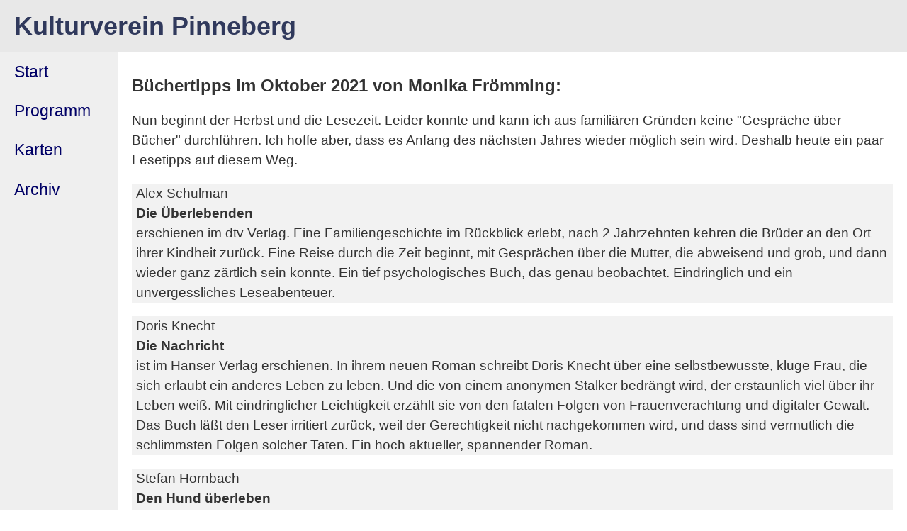

--- FILE ---
content_type: text/html
request_url: https://kulturverein-pinneberg.de/archiv/va21100601.htm
body_size: 2854
content:
<!DOCTYPE html>
<html lang="de">
	<head>
	<Title>KVP: 12.03.2020</Title>
		<meta name="robots" content="index, follow">
		<meta name="revisit-after" content="30 days">
		<meta name="Author" content="Kulturverein Pinneberg">
		<meta name="Copyright" content="Kulturverein Pinneberg">
		<meta name="Publisher" content="Kulturverein Pinneberg">
		<meta name="Description" content="Kulturverein Pinneberg">
		<meta name="Abstract" content="Kulturverein Pinneberg">
		<meta name="Page-Topic" content="Index">
		<meta name="Page-Type" content="Home">

		<meta name="keywords" content="Kulturverein Pinneberg">
		<meta http-equiv="Content-Type" content="text/html; charset=UTF-8">
		<meta charset="utf-8">
		<meta name="viewport" content="width=device-width, initial-scale=1">
		<!--
		<link href="http://fonts.googleapis.com/css?family=Gentium+Book+Basic:700italic" rel="stylesheet">
		-->
		<link href="../css/normalize.css" rel="stylesheet">
		<link href="../css/atmosphere.css" rel="stylesheet">

		<link href="../css/layout.css" rel="stylesheet">
	</head>

	<body>
	
		<div class="page-wrapper">
			<header role="banner">
				<h1>Kulturverein Pinneberg</h1>
			</header>

			<nav id="nav" role="navigation">
				<ul id="navMain" class="main-nav">
					<li><a href="../index.htm">Start</a></li>
					<li><a href="../veranstaltungen/programm.htm">Programm</a></li>
					<li><a href="../karten.htm">Karten</a></li>
					<li><a href="../archiv/aliste.htm">Archiv</a></li>
				</ul>
			</nav>
		
			<div class="main">
				<div class="mainContent" role="main">
					<section>
						<p>
							<span>Büchertipps im Oktober 2021 von Monika Frömming:<br>
						</p>
						<!--<div class="block">
							<span><a href="va19111501.htm">Gespräch über Bücher</a></span><br>
							<b>Referentin: Monika Frömming &bull; Kulturverein Pinneberg</b><br>
							
							<br>
							Die Veranstaltung fand statt in den Räumen des Restaurants <b>Meusel's Landdrostei.</b><br><br>
							<!-- Dingstätte 34 &bull; 25421 Pinneberg<br>
							(Eingang auf der linken Seite des Drosteigebäudes)<br>
							<br>
							Monika Frömming stellte bei dieser Veranstaltung wieder einige Bücher vor. Weitere Infos hierzu folgen noch.<br>
							<br>
							Die Saison 2019/2020 der Literaturveranstaltungen endet hiermit.
							
						<p>
							<b>Vorgestellte Bücher</b>
						</p>-->

						<p>
						    Nun beginnt der Herbst und die Lesezeit. Leider konnte und kann ich aus familiären Gründen keine "Gespräche 
							über Bücher" durchführen. Ich hoffe aber, dass es Anfang des nächsten Jahres wieder möglich sein wird. 
							Deshalb heute ein paar Lesetipps auf diesem Weg. <br>
						</p>
						<!--
						<p class="block">
							Meine zwei Buchtipps zu "30 Jahre Mauerfall":
						</p>
						-->
						
						<p class="block">

							Alex Schulman<br>
							<b>Die Überlebenden </b><br>
							erschienen im dtv Verlag. Eine Familiengeschichte im Rückblick erlebt, nach 2 Jahrzehnten kehren die 
							Brüder  an den Ort ihrer Kindheit zurück. Eine Reise durch die Zeit beginnt, mit Gesprächen  über die 
							Mutter, die abweisend und grob, und dann wieder ganz zärtlich sein konnte. Ein tief psychologisches 
							Buch, das genau beobachtet. Eindringlich und ein unvergessliches Leseabenteuer.
						</p>
						<p class="block">
							Doris Knecht<br>
							<b>Die Nachricht</b><br>
							ist im Hanser Verlag erschienen. In ihrem neuen Roman schreibt Doris Knecht über eine  selbstbewusste, 
							kluge Frau, die sich erlaubt ein anderes Leben zu leben. Und die von einem anonymen Stalker bedrängt wird, 
							der erstaunlich viel über ihr Leben weiß. Mit eindringlicher Leichtigkeit erzählt sie von den fatalen 
							Folgen von Frauenverachtung und digitaler Gewalt.<br>
							Das Buch läßt den Leser irritiert zurück, weil der Gerechtigkeit nicht nachgekommen wird, und dass sind 
							vermutlich die schlimmsten Folgen solcher Taten. Ein hoch aktueller, spannender Roman.
						</p>
						<p class="block">
							Stefan Hornbach<br>
							<b>Den Hund überleben</b><br>
							aus dem Hanser Verlag. Mit viel Humor und großem Respekt wird die Geschichte Sebastians, der als junger 
							Mann an Krebs erkrankt, erzählt. Ein ganz starkes Buch über Familie und Freunde, über Jungsein und 
							Krankheit. Es ist die Rede vom Zweifeln und Hoffen...und von einem der den Hund überlebt. Unbedingt lesen.
						</p>
						
						<p class="block">
							Sylvain Tesson<br>
							<b>Der Schneeleopard</b><br>
							erschienen im Rowohlt Verlag. Gemeinsam mit einem Fotografen macht sich der Autor auf den Weg nach Tibet, 
							um sich auf die Suche nach dem Schneeleoparden zu begeben. Ein wunderbarer Bericht, der uns aus der Hektik 
							und Zerstörung unserer Welt in eine weiße, meditative Stille des Himalaya führt. Ein Buch, das an die 
							Geschichte des Kapitän Ahab in "Moby Dick" erinnert, nur hier wird mit dem Fotoapparat "gejagt". 
						</p>
						<p class="block">
							
							Gustaf Skördeman, <br>
							<b>Geiger</b><br>
							..zum Schluß ein Krimi aus dem Lübbe Verlag. Ein Spionageroman der im heutigen Schweden spielt und 
							in die Zeit des Kalten Krieges (DDR/UDSSR/Mauerfall) zurückgeht. Die Geschichte eines Fernsehstars wird 
							im Laufe der Ermittlungen durch eine junge Kommissarin in den Mittelpunkt gerückt. Hoch spannend, 
							überraschend und der Auftakt zu einer Trilogie.
						</p>
						<p class="block">
							Wie immer sind es Bücher, die mir sehr gut gefallen haben und für die ich hoffe, dass sie viele Leser 
							finden werden. Ich wünsche Ihnen eine gesunde gute Zeit und bleiben Sie lesend<br>
							Ihre Monika Frömming
						</p>
						<!--
						<p class="block">
							George Eliot<br>
							<b>Middlemarch</b><br>
							Rowohlt Verlag<br>
						</p>
						<p class="block">
							Julia Voss<br>
							<b>Hilma af Klint</b><br>
							S. Fischer Verlag<br>
						</p>
						<p class="block">
							Christina Dalcher<br>
							<b>Vox</b><br>
							Fischer Verlag<br>
						</p>
						<p class="block">
							Jennifer Eagan<br>
							<b>Manhattan Beach</b><br>
							Fischer Verlag<br>
						</p>
						<p class="block">
							Rose Tremain<br>
							<b>Und damit fing es an</b><br>
							Insel Verlag<br>
						</p>
						<p class="block">
							Monika Helfer<br>
							<b>Die Bagage</b><br>
							Hanser Verlag<br>
						</p>
						-->
						<p>
							Alle Bücher sind in Ihrer Buchhandlung vor Ort erhältlich. <br>
							<b>Anmerkung:</b> Diese kulturellen Institutionen bieten ein vielfältiges Angebot, eine fachliche Beratung und eben Bücher zum Anfassen. 
							Die Buchhandlungen betreiben in der Regel zur wirtschaftlichen Absicherung auch eigene Online-Shops, die natürlich auch in eventuellen 
							Lockdown-Zeiten durchgehend geöffnet sind.
						</p>

						<p>
							Weitere Informationen zu unserem Literatur-Angebot finden Sie <a href="../literatur.htm">[<b>hier</b>]</a>.
						</p>

						<p>
							<a href="javascript:history.back()"><b>Zurück</b></a> 
						</p>
					
					</section>
				</div>
				<!--	
				<aside role="complementary">
					<nav id="nav" role="navigation">
						<ul id="navMain" class="main-nav">
							<li><a href="impressum.htm">Impressum</a></li>
							<li><a href="kontakt.htm">Kontakt</a>&nbsp;&nbsp;&nbsp;<a href="spender.htm">Spender</a></li>
							<li><a href="sponsoren.htm">Sponsoren</a></li>
						</ul>
					</nav>
				</aside>
				-->

			</div>

			<footer role="contentinfo">				
				<p>	
					<a href="../literatur.htm">Literatur</a>&nbsp;&nbsp;&nbsp;
					<a href="../cord_garben.htm">C.Garben</a>&nbsp;&nbsp;&nbsp;
					<a href="../verein.htm">Verein</a>&nbsp;&nbsp;&nbsp;
					<a href="../impressum.htm">Impressum</a>&nbsp;&nbsp;&nbsp;
					<a href="../kontakt.htm">Kontakt</a>&nbsp;&nbsp;&nbsp;<a href="../spender.htm">Spender</a>
				</p>
			</footer>
		</div>
	
	</body>
</html>

--- FILE ---
content_type: text/css
request_url: https://kulturverein-pinneberg.de/css/atmosphere.css
body_size: 854
content:
/* ----------------------------------------------------------------------------- * 
 *                      Atmosphäre: Farben und Schriften                         *
 *          Alle weiteren Styles stecken in der jeweiligen layout.css            *
 * ----------------------------------------------------------------------------- */

/* ----------------------------------------------------------------------------- * 
 * Verwendete Farben
 * Blue Colors:
 * #1A1F2B - dark blue
 * #30395C - middle dark blue
 * #4A6491 - middle blue
 * #85A5CC - middle light blue
 * #C2D2E5 - light blue
 * ----------------------------------------------------------------------------- */

html    {
    font-size: 100%;
}

body {
    background-color: #ffffff; /*mintcream; */
	color: #30395C; /* middle dark blue */
    /* color: #FFD700; /*#1A1F2B; */ /* dark blue */
    font-family: "Trebuchet MS", "Helvetica Neue", Helvetica, Arial, sans-serif;
    font-size: 1.188em; /* 19px */ /* 16px */
    line-height: 1.5em; /* 24px */
}

.page-wrapper {
   background-color: #efefef; /*#cae1ff; /* #85A5CC; */ /* middle light blue */
}

header {
    background-color: #e8e8e8; /*#30395C; */ /* middle dark blue */
    color: #30395C; /* #FFD700; */
    /* box-shadow: 10px 10px 30px rgba(0, 0, 0, 0.5) inset; */
}

.main {
    background-color: #fff;
    color: #1A1F2B; /* dark blue */
}

.mainContent {
    color: #333;
}

aside {
    color: #1A1F2B; /* dark blue */
    background-color: #efefef; /* #C2D2E5; */ /* light blue */
}

footer {
    background-color: #e8e8e8; /*#30395C; /* middle dark blue */
    color: #1A1F2B; /* #efefef; */
    text-align: left; /* right; */
    /* border-bottom: 7px solid yellowgreen; */
}

/* Ist in layout.css definiert
img	{
	max-width: 100%;
	height: auto;
}
*/

/* ----------------------------------------------------------------------------- * 
 *                             Textauszeichnungen                                *
 * ----------------------------------------------------------------------------- */

h1, h2, h3  {
    /* font-family: 'Gentium Book Basic', serif; */  /* Google-Font Gentium Book wenn verfügbar, sonst Fallback */
    /*-- font-style: italic; */
    font-weight: bold;
}

h1  {
    font-size: 1.9em; /*2.250em; /* 36px; */
    line-height: 1.5em; /* 54px */
	color: #30395C; /* middle blue */
}

h2  {
    font-size: 1.5em; /* 24px */ 
    line-height: 1.25em;
    color: #30395C; /* middle dark blue /* #4A6491; /* middle blue */

}
h3  {
    color: #4A6491; /* middle blue */
    font-size: 1.25em; /* 20px */
    line-height: 1.0em;
	color: #30395C;
    font-weight: normal;
}

p.teasertext    {
    color: #30395C; /* middle dark blue */
	/*background-color: #ffffe0;*/
    font-family: "Trebuchet MS",Helvetica,Arial;
    font-size: 1.188em; /* 19px */
    line-height: 1.368em; /* 26px */
}

a:link, a:visited {
    color: #000066; /*#005580;*/
    text-decoration: none;
}

a:hover, a:focus, a:active {
    color: #005580;
    text-decoration: underline;
}

.highlight{
   color: yellowgreen;
}

span { /* ersetzt hier <big> + <b> */
	font-size: 1.25em; /* 20px */
    font-weight: bold;	
}

/* ----------------------------------------------------------------------------- * 
 *                                    Navigation                                 *
 * ----------------------------------------------------------------------------- */

nav {
    /* box-shadow: 0 0 20px rgba(112, 23, 124, 0.2) inset; */
    color: #efefef; 
    font-family: "Trebuchet MS",Helvetica,Arial;
    font-size: 1.25em; /* 20px */
}

nav ul li {
    list-style: none;
}

nav a:link, nav a:hover {
    color: #ffffeo; /* #30395C; */ /* middle dark blue */
}

nav a:hover {
    background-color: #ffffeo; /* #C2D2E5; */ /* light blue */
}

/* Weiteres */

span.aufmacher 
{
	color: ffff20;
}

--- FILE ---
content_type: text/css
request_url: https://kulturverein-pinneberg.de/css/layout.css
body_size: 1410
content:
/* ----------------------------------------------------------------------------- *
 *                           Styles der Basisversion                             *
 * ----------------------------------------------------------------------------- */
/* ----------------------------------------------------------------------------- *
 * Änderung des default-Box-Modells aller Elemente auf "border-box"
 * http://www.paulirish.com/2012/box-sizing-border-box-ftw/
 * << apply a natural box layout model to all elements >>
 * ----------------------------------------------------------------------------- */
*, *:before, *:after {
    /*-webkit-box-sizing: border-box; */ /* Safari/Chrome, andere WebKit-Browser */
    /*-moz-box-sizing: border-box; */ /* Firefox, andere Gecko-Browser */
    box-sizing: border-box; /* Opera/IE 8+ */
}

/* ----------------------------------------------------------------------------- */
.page-wrapper {
    margin: 0; /* 0; */
}

header {
    padding: 0.5em 20px;
}

aside, footer {
    padding: 0.6em 20px;
}

section {
    padding: 0 20px; /*0 20px;*/
}

.mainContent {
    width: 100%;
    border-top: 1px solid transparent;
}

aside {
    width: 100%;
    margin-left: 20px; /* 0 */
}

img	{
	max-width: 100%;
	height: auto;
}

/* ----------------------------------------------------------------------------- *
 *                             Textauszeichnungen                                *
 * ----------------------------------------------------------------------------- */
h1 {
    margin: 0;
}

h2 {
    margin: 0.6em 20px; */
}

h3 {
    margin: 0.1em 1px; */
}

p.teasertext {
    margin: 0.8em 20px;
}

ul, ol {
    padding: 0; /* 0; */
    margin: 0 0 0.625em 20px;
}

/* ----------------------------------------------------------------------------- *
 *                                  Navigation                                   *
 * ----------------------------------------------------------------------------- */
nav ul {
    margin: 0;
}

nav ul > li {
    margin-left: 0;
    border-bottom: 1px solid rgba(250, 250, 250, 0.6);
}

nav ul > li > a, nav ul > li > strong {
    padding: 0.6em 20px; /*0.6em 20px;*/
    display: inline-block;
}

nav ul a:link {
    text-decoration: none;
}

/* ----------------------------------------------------------------------------- *
 *                           Styles der Tabletversion                            *
 *                          750px / 16px/em = 46.875em                           *
 * ----------------------------------------------------------------------------- */
@media only screen and (min-width: 46.875em) {
    
    /* Schriftverkleinerung wird für große Screens wieder aufgehoben */
    @media only screen and (max-width: 78em) {
        body {
            font-size: 0.938em; /* 15px */
        }
    }

    .main {
        /* clearing für die floatenden gleichlangen Spalten (.mainContent und .aside) */
        overflow: hidden;
    }

    .mainContent {
        width: 100%; /* 100 70%; */
        float: left;
        padding: 0.8em 20px;
        border-top: none;
    }

    aside {
        width: 10%; /* 100 30% */
        margin-left: 90%; /* 0 70% */
        /* Trick für gleichlange Spalten  - dazu gehört ein overflow: hidden für den umgeb. Container */
        margin-bottom: -99999px !important;
        padding-bottom: 99999px !important;
    }

    aside, footer {
        padding: 0.8em 20px; /*20px; */
    }

    section {
        padding: 0; /*0;*/
    }

    /* ----------------------------------------------------------------------------- *
     *                             Textauszeichnungen                                *
     * ----------------------------------------------------------------------------- */
    
	h2 {
        /* font-size: 2.1875em; */  /* 35px */
        line-height: 1.2em;
        margin: 0; /* 0.3em 0 0; */
    }

    p.teasertext {
        margin: 0.8em 0; /* 0; */
    }
	
    /* ----------------------------------------------------------------------------- *
     *                                  Navigation                                   *
     * ----------------------------------------------------------------------------- */
    nav {
        /* clearing für die floatenden LIs */
        overflow: hidden;
        font-size: 1.2em; /* 18px */
    }

    nav ul {
        margin: 0 20px;
    }

    nav ul li {
        float: left;
        border: none;
        width: auto;
    }

    nav ul > li > a {
        padding: 0.7em 10px 0.7em 10px;
        display: inline-block;
    }
}
/* ----------------------------------------------------------------------------- *
 *                          Styles für kleine Desktops                           *
 *                           1024px / 16px/em = 64em                             *
 * ----------------------------------------------------------------------------- */
@media only screen and (min-width: 64em) {
    /* Navigation wird links neben dem Inhalt angeordnet */
    nav {
        width: 13%; /*15%;*/
        float: left;
        box-shadow: none;
    }

    nav ul {
        margin: 0.0em 0 0; /*1.6em 0 0;*/
    }

    nav ul > li {
        width: 100%;
        float: none;
    }

    nav ul > li > a {
        padding: 0.6em 20px; /*0.8em 25px;*/
        display: inline-block;
    }

    /* .main macht Platz für .nav */
    .main {
        width: 87%; /*85%;*/
        float: inline-left;
    }

    /* Größenanpassungen */
    .mainContent {
        width: 100%; /* 100 65%; */
        padding: 0.8em 20px;
    }

    aside {
        width: 80%; /* 0  35%; */
        margin-left: 80%; /* 100 65%; */
    }

    footer {
        clear: left;
    }
}
/* ----------------------------------------------------------------------------- *
 *                          Styles für große Desktops                            *
 *                           1248px / 16px/em = 78em                             *
 * ----------------------------------------------------------------------------- */
@media only screen and (min-width: 78em) {
    .page-wrapper {
        margin: 0 auto;
        max-width: 78em;
    }
}
/*-------------------------------------------------------------------------------*/

.bildlinks
{
float: left;
margin: 7px 10px 7px 0px;
/* border: 1px solid #666666; */
}

.bildrechts
{
float: right;
margin: 7px 0px 7px 10px;
/* border: 1px solid #666666; */
}

/* Bildunterschriften */

figure {
	text-align: center; /* */
	float: right;
	position: relative;
	margin: 0;
	padding: 10px;
	width: 100%; /*470px; */
	border: 0px solid gainsboro;
	background: white;
	max-width: 470px; /*100%; */
	height: auto;
}

figure_s {
	text-align: center; /* */
	float: right;
	position: relative;
	margin: 0;
	padding: 10px;
	width: 100%; /*470px; */
	border: 0px solid gainsboro;
	background: white;
	max-width: 370px; /*100%; */
	height: auto;
}

figcaption {
	/* float: right; /* */
	font-size: 90%;
	line-height: 140%;
	width: 100%; /* */
	display: inline-block; /* */
	padding: 0px;
	text-align: center;
}
/*
figure {
  text-align: center; 
}

figcaption {
  font-size: 85%;
  display: inline-block; 
  text-align: right;
}
*/

.block
{
	/*margin : 20px 20px 20px 20px;*/
	padding: 0px 6px 0px 6px;
	background: #f2f2f2; /*#fffcf0;*/
}